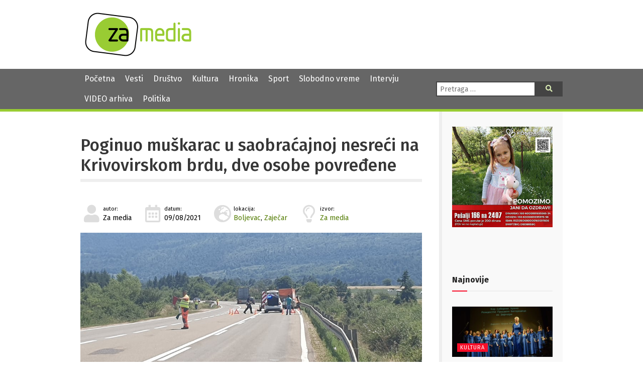

--- FILE ---
content_type: text/html; charset=UTF-8
request_url: https://zamedia.rs/2021/08/09/poginuo-muskarac-u-saobracajnoj-nesreci-na-krivovirskom-brdu-dve-osobe-povredene/
body_size: 13848
content:
<!DOCTYPE html>
<html lang="sr" >
<head>

	<meta charset="UTF-8">
	<meta name="viewport" content="width=device-width">
	<meta name="theme-color" content="#690">
	<title>Poginuo muškarac u saobraćajnoj nesreći na Krivovirskom brdu, dve osobe povređene | ZA media</title>
<meta name='robots' content='max-image-preview:large' />
	<style>img:is([sizes="auto" i], [sizes^="auto," i]) { contain-intrinsic-size: 3000px 1500px }</style>
	            <script type="text/javascript"> var epic_news_ajax_url = 'https://zamedia.rs/?epic-ajax-request=epic-ne'; </script>
            <link rel='dns-prefetch' href='//fonts.googleapis.com' />
<link rel='dns-prefetch' href='//use.fontawesome.com' />
<meta property="og:title" content="Poginuo muškarac u saobraćajnoj nesreći na Krivovirskom brdu, dve osobe povređene"/><meta property="og:type" content="article"/><meta property="og:url" content="https://zamedia.rs/2021/08/09/poginuo-muskarac-u-saobracajnoj-nesreci-na-krivovirskom-brdu-dve-osobe-povredene/"/><meta property="og:site_name" content="ZA media"/><meta property="og:image" content="https://zamedia.rs/wp-content/uploads/2021/08/udes-1-300x146.jpg"/>
<script type="text/javascript">
/* <![CDATA[ */
window._wpemojiSettings = {"baseUrl":"https:\/\/s.w.org\/images\/core\/emoji\/15.0.3\/72x72\/","ext":".png","svgUrl":"https:\/\/s.w.org\/images\/core\/emoji\/15.0.3\/svg\/","svgExt":".svg","source":{"concatemoji":"https:\/\/zamedia.rs\/wp-includes\/js\/wp-emoji-release.min.js"}};
/*! This file is auto-generated */
!function(i,n){var o,s,e;function c(e){try{var t={supportTests:e,timestamp:(new Date).valueOf()};sessionStorage.setItem(o,JSON.stringify(t))}catch(e){}}function p(e,t,n){e.clearRect(0,0,e.canvas.width,e.canvas.height),e.fillText(t,0,0);var t=new Uint32Array(e.getImageData(0,0,e.canvas.width,e.canvas.height).data),r=(e.clearRect(0,0,e.canvas.width,e.canvas.height),e.fillText(n,0,0),new Uint32Array(e.getImageData(0,0,e.canvas.width,e.canvas.height).data));return t.every(function(e,t){return e===r[t]})}function u(e,t,n){switch(t){case"flag":return n(e,"\ud83c\udff3\ufe0f\u200d\u26a7\ufe0f","\ud83c\udff3\ufe0f\u200b\u26a7\ufe0f")?!1:!n(e,"\ud83c\uddfa\ud83c\uddf3","\ud83c\uddfa\u200b\ud83c\uddf3")&&!n(e,"\ud83c\udff4\udb40\udc67\udb40\udc62\udb40\udc65\udb40\udc6e\udb40\udc67\udb40\udc7f","\ud83c\udff4\u200b\udb40\udc67\u200b\udb40\udc62\u200b\udb40\udc65\u200b\udb40\udc6e\u200b\udb40\udc67\u200b\udb40\udc7f");case"emoji":return!n(e,"\ud83d\udc26\u200d\u2b1b","\ud83d\udc26\u200b\u2b1b")}return!1}function f(e,t,n){var r="undefined"!=typeof WorkerGlobalScope&&self instanceof WorkerGlobalScope?new OffscreenCanvas(300,150):i.createElement("canvas"),a=r.getContext("2d",{willReadFrequently:!0}),o=(a.textBaseline="top",a.font="600 32px Arial",{});return e.forEach(function(e){o[e]=t(a,e,n)}),o}function t(e){var t=i.createElement("script");t.src=e,t.defer=!0,i.head.appendChild(t)}"undefined"!=typeof Promise&&(o="wpEmojiSettingsSupports",s=["flag","emoji"],n.supports={everything:!0,everythingExceptFlag:!0},e=new Promise(function(e){i.addEventListener("DOMContentLoaded",e,{once:!0})}),new Promise(function(t){var n=function(){try{var e=JSON.parse(sessionStorage.getItem(o));if("object"==typeof e&&"number"==typeof e.timestamp&&(new Date).valueOf()<e.timestamp+604800&&"object"==typeof e.supportTests)return e.supportTests}catch(e){}return null}();if(!n){if("undefined"!=typeof Worker&&"undefined"!=typeof OffscreenCanvas&&"undefined"!=typeof URL&&URL.createObjectURL&&"undefined"!=typeof Blob)try{var e="postMessage("+f.toString()+"("+[JSON.stringify(s),u.toString(),p.toString()].join(",")+"));",r=new Blob([e],{type:"text/javascript"}),a=new Worker(URL.createObjectURL(r),{name:"wpTestEmojiSupports"});return void(a.onmessage=function(e){c(n=e.data),a.terminate(),t(n)})}catch(e){}c(n=f(s,u,p))}t(n)}).then(function(e){for(var t in e)n.supports[t]=e[t],n.supports.everything=n.supports.everything&&n.supports[t],"flag"!==t&&(n.supports.everythingExceptFlag=n.supports.everythingExceptFlag&&n.supports[t]);n.supports.everythingExceptFlag=n.supports.everythingExceptFlag&&!n.supports.flag,n.DOMReady=!1,n.readyCallback=function(){n.DOMReady=!0}}).then(function(){return e}).then(function(){var e;n.supports.everything||(n.readyCallback(),(e=n.source||{}).concatemoji?t(e.concatemoji):e.wpemoji&&e.twemoji&&(t(e.twemoji),t(e.wpemoji)))}))}((window,document),window._wpemojiSettings);
/* ]]> */
</script>
<style id='wp-emoji-styles-inline-css' type='text/css'>

	img.wp-smiley, img.emoji {
		display: inline !important;
		border: none !important;
		box-shadow: none !important;
		height: 1em !important;
		width: 1em !important;
		margin: 0 0.07em !important;
		vertical-align: -0.1em !important;
		background: none !important;
		padding: 0 !important;
	}
</style>
<link rel='stylesheet' id='wp-block-library-css' href='https://zamedia.rs/wp-includes/css/dist/block-library/style.min.css?ver=6.7.4' type='text/css' media='all' />
<style id='classic-theme-styles-inline-css' type='text/css'>
/*! This file is auto-generated */
.wp-block-button__link{color:#fff;background-color:#32373c;border-radius:9999px;box-shadow:none;text-decoration:none;padding:calc(.667em + 2px) calc(1.333em + 2px);font-size:1.125em}.wp-block-file__button{background:#32373c;color:#fff;text-decoration:none}
</style>
<style id='global-styles-inline-css' type='text/css'>
:root{--wp--preset--aspect-ratio--square: 1;--wp--preset--aspect-ratio--4-3: 4/3;--wp--preset--aspect-ratio--3-4: 3/4;--wp--preset--aspect-ratio--3-2: 3/2;--wp--preset--aspect-ratio--2-3: 2/3;--wp--preset--aspect-ratio--16-9: 16/9;--wp--preset--aspect-ratio--9-16: 9/16;--wp--preset--color--black: #000000;--wp--preset--color--cyan-bluish-gray: #abb8c3;--wp--preset--color--white: #ffffff;--wp--preset--color--pale-pink: #f78da7;--wp--preset--color--vivid-red: #cf2e2e;--wp--preset--color--luminous-vivid-orange: #ff6900;--wp--preset--color--luminous-vivid-amber: #fcb900;--wp--preset--color--light-green-cyan: #7bdcb5;--wp--preset--color--vivid-green-cyan: #00d084;--wp--preset--color--pale-cyan-blue: #8ed1fc;--wp--preset--color--vivid-cyan-blue: #0693e3;--wp--preset--color--vivid-purple: #9b51e0;--wp--preset--gradient--vivid-cyan-blue-to-vivid-purple: linear-gradient(135deg,rgba(6,147,227,1) 0%,rgb(155,81,224) 100%);--wp--preset--gradient--light-green-cyan-to-vivid-green-cyan: linear-gradient(135deg,rgb(122,220,180) 0%,rgb(0,208,130) 100%);--wp--preset--gradient--luminous-vivid-amber-to-luminous-vivid-orange: linear-gradient(135deg,rgba(252,185,0,1) 0%,rgba(255,105,0,1) 100%);--wp--preset--gradient--luminous-vivid-orange-to-vivid-red: linear-gradient(135deg,rgba(255,105,0,1) 0%,rgb(207,46,46) 100%);--wp--preset--gradient--very-light-gray-to-cyan-bluish-gray: linear-gradient(135deg,rgb(238,238,238) 0%,rgb(169,184,195) 100%);--wp--preset--gradient--cool-to-warm-spectrum: linear-gradient(135deg,rgb(74,234,220) 0%,rgb(151,120,209) 20%,rgb(207,42,186) 40%,rgb(238,44,130) 60%,rgb(251,105,98) 80%,rgb(254,248,76) 100%);--wp--preset--gradient--blush-light-purple: linear-gradient(135deg,rgb(255,206,236) 0%,rgb(152,150,240) 100%);--wp--preset--gradient--blush-bordeaux: linear-gradient(135deg,rgb(254,205,165) 0%,rgb(254,45,45) 50%,rgb(107,0,62) 100%);--wp--preset--gradient--luminous-dusk: linear-gradient(135deg,rgb(255,203,112) 0%,rgb(199,81,192) 50%,rgb(65,88,208) 100%);--wp--preset--gradient--pale-ocean: linear-gradient(135deg,rgb(255,245,203) 0%,rgb(182,227,212) 50%,rgb(51,167,181) 100%);--wp--preset--gradient--electric-grass: linear-gradient(135deg,rgb(202,248,128) 0%,rgb(113,206,126) 100%);--wp--preset--gradient--midnight: linear-gradient(135deg,rgb(2,3,129) 0%,rgb(40,116,252) 100%);--wp--preset--font-size--small: 13px;--wp--preset--font-size--medium: 20px;--wp--preset--font-size--large: 36px;--wp--preset--font-size--x-large: 42px;--wp--preset--spacing--20: 0.44rem;--wp--preset--spacing--30: 0.67rem;--wp--preset--spacing--40: 1rem;--wp--preset--spacing--50: 1.5rem;--wp--preset--spacing--60: 2.25rem;--wp--preset--spacing--70: 3.38rem;--wp--preset--spacing--80: 5.06rem;--wp--preset--shadow--natural: 6px 6px 9px rgba(0, 0, 0, 0.2);--wp--preset--shadow--deep: 12px 12px 50px rgba(0, 0, 0, 0.4);--wp--preset--shadow--sharp: 6px 6px 0px rgba(0, 0, 0, 0.2);--wp--preset--shadow--outlined: 6px 6px 0px -3px rgba(255, 255, 255, 1), 6px 6px rgba(0, 0, 0, 1);--wp--preset--shadow--crisp: 6px 6px 0px rgba(0, 0, 0, 1);}:where(.is-layout-flex){gap: 0.5em;}:where(.is-layout-grid){gap: 0.5em;}body .is-layout-flex{display: flex;}.is-layout-flex{flex-wrap: wrap;align-items: center;}.is-layout-flex > :is(*, div){margin: 0;}body .is-layout-grid{display: grid;}.is-layout-grid > :is(*, div){margin: 0;}:where(.wp-block-columns.is-layout-flex){gap: 2em;}:where(.wp-block-columns.is-layout-grid){gap: 2em;}:where(.wp-block-post-template.is-layout-flex){gap: 1.25em;}:where(.wp-block-post-template.is-layout-grid){gap: 1.25em;}.has-black-color{color: var(--wp--preset--color--black) !important;}.has-cyan-bluish-gray-color{color: var(--wp--preset--color--cyan-bluish-gray) !important;}.has-white-color{color: var(--wp--preset--color--white) !important;}.has-pale-pink-color{color: var(--wp--preset--color--pale-pink) !important;}.has-vivid-red-color{color: var(--wp--preset--color--vivid-red) !important;}.has-luminous-vivid-orange-color{color: var(--wp--preset--color--luminous-vivid-orange) !important;}.has-luminous-vivid-amber-color{color: var(--wp--preset--color--luminous-vivid-amber) !important;}.has-light-green-cyan-color{color: var(--wp--preset--color--light-green-cyan) !important;}.has-vivid-green-cyan-color{color: var(--wp--preset--color--vivid-green-cyan) !important;}.has-pale-cyan-blue-color{color: var(--wp--preset--color--pale-cyan-blue) !important;}.has-vivid-cyan-blue-color{color: var(--wp--preset--color--vivid-cyan-blue) !important;}.has-vivid-purple-color{color: var(--wp--preset--color--vivid-purple) !important;}.has-black-background-color{background-color: var(--wp--preset--color--black) !important;}.has-cyan-bluish-gray-background-color{background-color: var(--wp--preset--color--cyan-bluish-gray) !important;}.has-white-background-color{background-color: var(--wp--preset--color--white) !important;}.has-pale-pink-background-color{background-color: var(--wp--preset--color--pale-pink) !important;}.has-vivid-red-background-color{background-color: var(--wp--preset--color--vivid-red) !important;}.has-luminous-vivid-orange-background-color{background-color: var(--wp--preset--color--luminous-vivid-orange) !important;}.has-luminous-vivid-amber-background-color{background-color: var(--wp--preset--color--luminous-vivid-amber) !important;}.has-light-green-cyan-background-color{background-color: var(--wp--preset--color--light-green-cyan) !important;}.has-vivid-green-cyan-background-color{background-color: var(--wp--preset--color--vivid-green-cyan) !important;}.has-pale-cyan-blue-background-color{background-color: var(--wp--preset--color--pale-cyan-blue) !important;}.has-vivid-cyan-blue-background-color{background-color: var(--wp--preset--color--vivid-cyan-blue) !important;}.has-vivid-purple-background-color{background-color: var(--wp--preset--color--vivid-purple) !important;}.has-black-border-color{border-color: var(--wp--preset--color--black) !important;}.has-cyan-bluish-gray-border-color{border-color: var(--wp--preset--color--cyan-bluish-gray) !important;}.has-white-border-color{border-color: var(--wp--preset--color--white) !important;}.has-pale-pink-border-color{border-color: var(--wp--preset--color--pale-pink) !important;}.has-vivid-red-border-color{border-color: var(--wp--preset--color--vivid-red) !important;}.has-luminous-vivid-orange-border-color{border-color: var(--wp--preset--color--luminous-vivid-orange) !important;}.has-luminous-vivid-amber-border-color{border-color: var(--wp--preset--color--luminous-vivid-amber) !important;}.has-light-green-cyan-border-color{border-color: var(--wp--preset--color--light-green-cyan) !important;}.has-vivid-green-cyan-border-color{border-color: var(--wp--preset--color--vivid-green-cyan) !important;}.has-pale-cyan-blue-border-color{border-color: var(--wp--preset--color--pale-cyan-blue) !important;}.has-vivid-cyan-blue-border-color{border-color: var(--wp--preset--color--vivid-cyan-blue) !important;}.has-vivid-purple-border-color{border-color: var(--wp--preset--color--vivid-purple) !important;}.has-vivid-cyan-blue-to-vivid-purple-gradient-background{background: var(--wp--preset--gradient--vivid-cyan-blue-to-vivid-purple) !important;}.has-light-green-cyan-to-vivid-green-cyan-gradient-background{background: var(--wp--preset--gradient--light-green-cyan-to-vivid-green-cyan) !important;}.has-luminous-vivid-amber-to-luminous-vivid-orange-gradient-background{background: var(--wp--preset--gradient--luminous-vivid-amber-to-luminous-vivid-orange) !important;}.has-luminous-vivid-orange-to-vivid-red-gradient-background{background: var(--wp--preset--gradient--luminous-vivid-orange-to-vivid-red) !important;}.has-very-light-gray-to-cyan-bluish-gray-gradient-background{background: var(--wp--preset--gradient--very-light-gray-to-cyan-bluish-gray) !important;}.has-cool-to-warm-spectrum-gradient-background{background: var(--wp--preset--gradient--cool-to-warm-spectrum) !important;}.has-blush-light-purple-gradient-background{background: var(--wp--preset--gradient--blush-light-purple) !important;}.has-blush-bordeaux-gradient-background{background: var(--wp--preset--gradient--blush-bordeaux) !important;}.has-luminous-dusk-gradient-background{background: var(--wp--preset--gradient--luminous-dusk) !important;}.has-pale-ocean-gradient-background{background: var(--wp--preset--gradient--pale-ocean) !important;}.has-electric-grass-gradient-background{background: var(--wp--preset--gradient--electric-grass) !important;}.has-midnight-gradient-background{background: var(--wp--preset--gradient--midnight) !important;}.has-small-font-size{font-size: var(--wp--preset--font-size--small) !important;}.has-medium-font-size{font-size: var(--wp--preset--font-size--medium) !important;}.has-large-font-size{font-size: var(--wp--preset--font-size--large) !important;}.has-x-large-font-size{font-size: var(--wp--preset--font-size--x-large) !important;}
:where(.wp-block-post-template.is-layout-flex){gap: 1.25em;}:where(.wp-block-post-template.is-layout-grid){gap: 1.25em;}
:where(.wp-block-columns.is-layout-flex){gap: 2em;}:where(.wp-block-columns.is-layout-grid){gap: 2em;}
:root :where(.wp-block-pullquote){font-size: 1.5em;line-height: 1.6;}
</style>
<link rel='stylesheet' id='contact-form-7-css' href='https://zamedia.rs/wp-content/plugins/contact-form-7/includes/css/styles.css?ver=6.0.4' type='text/css' media='all' />
<link rel='stylesheet' id='zamedia-style-css' href='https://zamedia.rs/wp-content/themes/zamedia/style.css?ver=0.42' type='text/css' media='all' />
<link rel='stylesheet' id='zamedia-gfont-css' href='https://fonts.googleapis.com/css?family=Fira+Sans%3A400%2C400i%2C500%2C500i%2C700%2C700i&#038;display=swap&#038;subset=latin-ext&#038;ver=6.7.4' type='text/css' media='all' />
<link rel='stylesheet' id='zamedia-fontawesome-css' href='https://use.fontawesome.com/releases/v5.8.1/css/all.css?ver=6.7.4' type='text/css' media='all' />
<link rel='stylesheet' id='wp-featherlight-css' href='https://zamedia.rs/wp-content/plugins/wp-featherlight/css/wp-featherlight.min.css?ver=1.3.4' type='text/css' media='all' />
<link rel='stylesheet' id='epic-icon-css' href='https://zamedia.rs/wp-content/plugins/epic-news-element/assets/fonts/jegicon/jegicon.css?ver=6.7.4' type='text/css' media='all' />
<link rel='stylesheet' id='font-awesome-css' href='https://zamedia.rs/wp-content/plugins/epic-news-element/assets/fonts/font-awesome/font-awesome.css?ver=6.7.4' type='text/css' media='all' />
<link rel='stylesheet' id='epic-style-css' href='https://zamedia.rs/wp-content/plugins/epic-news-element/assets/css/style.min.css?ver=6.7.4' type='text/css' media='all' />
<script type="text/javascript" src="https://zamedia.rs/wp-includes/js/jquery/jquery.min.js" id="jquery-core-js"></script>
<script type="text/javascript" src="https://zamedia.rs/wp-includes/js/jquery/jquery-migrate.min.js" id="jquery-migrate-js"></script>
<link rel="https://api.w.org/" href="https://zamedia.rs/wp-json/" /><link rel="alternate" title="JSON" type="application/json" href="https://zamedia.rs/wp-json/wp/v2/posts/29646" /><link rel="canonical" href="https://zamedia.rs/2021/08/09/poginuo-muskarac-u-saobracajnoj-nesreci-na-krivovirskom-brdu-dve-osobe-povredene/" />
<link rel='shortlink' href='https://zamedia.rs/?p=29646' />
<link rel="alternate" title="oEmbed (JSON)" type="application/json+oembed" href="https://zamedia.rs/wp-json/oembed/1.0/embed?url=https%3A%2F%2Fzamedia.rs%2F2021%2F08%2F09%2Fpoginuo-muskarac-u-saobracajnoj-nesreci-na-krivovirskom-brdu-dve-osobe-povredene%2F" />
<link rel="alternate" title="oEmbed (XML)" type="text/xml+oembed" href="https://zamedia.rs/wp-json/oembed/1.0/embed?url=https%3A%2F%2Fzamedia.rs%2F2021%2F08%2F09%2Fpoginuo-muskarac-u-saobracajnoj-nesreci-na-krivovirskom-brdu-dve-osobe-povredene%2F&#038;format=xml" />
<noscript><style> .wpb_animate_when_almost_visible { opacity: 1; }</style></noscript>
	<link rel="shortcut icon" href="https://zamedia.rs/wp-content/themes/zamedia/images/ico/favicon.ico" type="image/x-icon" />
	<link rel="apple-touch-icon" href="https://zamedia.rs/wp-content/themes/zamedia/images/ico/apple-touch-icon.png" />
	<link rel="apple-touch-icon" sizes="57x57" href="https://zamedia.rs/wp-content/themes/zamedia/images/ico/apple-touch-icon-57x57.png" />
	<link rel="apple-touch-icon" sizes="72x72" href="https://zamedia.rs/wp-content/themes/zamedia/images/ico/apple-touch-icon-72x72.png" />
	<link rel="apple-touch-icon" sizes="76x76" href="https://zamedia.rs/wp-content/themes/zamedia/images/ico/apple-touch-icon-76x76.png" />
	<link rel="apple-touch-icon" sizes="114x114" href="https://zamedia.rs/wp-content/themes/zamedia/images/ico/apple-touch-icon-114x114.png" />
	<link rel="apple-touch-icon" sizes="120x120" href="https://zamedia.rs/wp-content/themes/zamedia/images/ico/apple-touch-icon-120x120.png" />
	<link rel="apple-touch-icon" sizes="144x144" href="https://zamedia.rs/wp-content/themes/zamedia/images/ico/apple-touch-icon-144x144.png" />
	<link rel="apple-touch-icon" sizes="152x152" href="https://zamedia.rs/wp-content/themes/zamedia/images/ico/apple-touch-icon-152x152.png" />
	<link rel="apple-touch-icon" sizes="180x180" href="https://zamedia.rs/wp-content/themes/zamedia/images/ico/apple-touch-icon-180x180.png" />
	
	<!-- Global site tag (gtag.js) - Google Analytics -->
	<script async src="https://www.googletagmanager.com/gtag/js?id=UA-48133554-1"></script>
	<script>
	  window.dataLayer = window.dataLayer || [];
	  function gtag(){dataLayer.push(arguments);}
	  gtag('js', new Date());

	  gtag('config', 'UA-48133554-1');
	</script>
</head>

<body class="post-template-default single single-post postid-29646 single-format-standard wp-featherlight-captions wpb-js-composer js-comp-ver-6.13.0 vc_responsive">
<header id="header">
  <div id="branding">
    <div class="wrapper">
      <div class="site-logo"> <a href="https://zamedia.rs/" rel="home" title="ZA media"> <img src="https://zamedia.rs/wp-content/themes/zamedia/images/logo.png" alt="ZA media"> </a> </div>
		

						<aside id="header-widgets">
					<div id="text-3" class="widget-container widget_text">			<div class="textwidget"></div>
		</div>			</aside>
			    </div>
  </div>
</header>
  <nav id="menu">
    <div class="wrapper">
      <div id="main-navigation-menu" class="negative">
        <div class="menu-main-nav-container"><ul id="menu-main-nav" class="menu"><li id="menu-item-25537" class="menu-item menu-item-type-custom menu-item-object-custom menu-item-home menu-item-25537"><a href="https://zamedia.rs">Početna</a></li>
<li id="menu-item-17303" class="menu-item menu-item-type-taxonomy menu-item-object-category current-post-ancestor current-menu-parent current-post-parent menu-item-17303"><a href="https://zamedia.rs/category/vesti/">Vesti</a></li>
<li id="menu-item-17305" class="menu-item menu-item-type-taxonomy menu-item-object-category menu-item-17305"><a href="https://zamedia.rs/category/drustvo/">Društvo</a></li>
<li id="menu-item-17304" class="menu-item menu-item-type-taxonomy menu-item-object-category menu-item-17304"><a href="https://zamedia.rs/category/kultura/">Kultura</a></li>
<li id="menu-item-17306" class="menu-item menu-item-type-taxonomy menu-item-object-category current-post-ancestor current-menu-parent current-post-parent menu-item-17306"><a href="https://zamedia.rs/category/hronika/">Hronika</a></li>
<li id="menu-item-17307" class="menu-item menu-item-type-taxonomy menu-item-object-category menu-item-17307"><a href="https://zamedia.rs/category/sport/">Sport</a></li>
<li id="menu-item-17308" class="menu-item menu-item-type-taxonomy menu-item-object-category menu-item-17308"><a href="https://zamedia.rs/category/slobodno-vreme/">Slobodno vreme</a></li>
<li id="menu-item-17310" class="menu-item menu-item-type-taxonomy menu-item-object-category menu-item-17310"><a href="https://zamedia.rs/category/intervju/">Intervju</a></li>
<li id="menu-item-25538" class="menu-item menu-item-type-custom menu-item-object-custom menu-item-25538"><a href="/video">VIDEO arhiva</a></li>
<li id="menu-item-50978" class="menu-item menu-item-type-taxonomy menu-item-object-category menu-item-50978"><a href="https://zamedia.rs/category/politika/">Politika</a></li>
</ul></div>		  <a href="#" id="respmenu"><i class="fas fa-bars"></i>&nbsp;NAVIGACIJA</a>
      </div>
      <div class="nav-right">
               <div id="search">
          <form role="search" method="get" class="search-form" action="https://zamedia.rs/">
	<label>
		<span class="screen-reader-text">Pretraga:</span>
		<input type="search" class="search-field" placeholder="Pretraga &hellip;" value="" name="s" />
	</label>
	<button type="submit" class="search-submit"><i class="fas fa-search"></i><span class="screen-reader-text">Pretraga</span></button>
</form>
        </div>
      </div>
    </div>
  </nav>
	
<div id="container">
<div class="wrapper">
<main id="content">
    <article id="post-29646" class="post-29646 post type-post status-publish format-standard has-post-thumbnail hentry category-hronika category-vesti tag-poginuo-muskarac tag-put-zajecar-paracin tag-saobracajna-nesreca post_location-boljevac post_location-zajecar post_source-za-media">
  <header>
    <h1 class="entry-title">    <a href="https://zamedia.rs/2021/08/09/poginuo-muskarac-u-saobracajnoj-nesreci-na-krivovirskom-brdu-dve-osobe-povredene/" title="Poginuo muškarac u saobraćajnoj nesreći na Krivovirskom brdu, dve osobe povređene" rel="bookmark">
    Poginuo muškarac u saobraćajnoj nesreći na Krivovirskom brdu, dve osobe povređene    </a>
    </h1>        <div class="entry-meta">
	<span class="author vcard">
		<i class="fas fa-user fa-fw"></i><small>autor:</small><br>
		Za media		
			</span>
	<span class="entry-date">
		<i class="far fa-calendar-alt fa-fw"></i><small>datum:</small><br>
		09/08/2021	</span>
	
	 <span class="posted-location">
		<i class="fas fa-globe-europe fa-fw"></i><small>lokacija:</small><br><a href="https://zamedia.rs/post_location/boljevac/" rel="tag">Boljevac</a>, <a href="https://zamedia.rs/post_location/zajecar/" rel="tag">Zaječar</a> 	</span>
	<span class="posted-source">
		<i class="far fa-lightbulb fa-fw"></i><small>izvor:</small><br><a href="https://zamedia.rs/post_source/za-media/" rel="tag">Za media</a> 	</span>
	
	
</div>  </header>
  <div class="entry-content">
    <a href="https://zamedia.rs/wp-content/uploads/2021/08/udes-1.jpg" title="Poginuo muškarac u saobraćajnoj nesreći na Krivovirskom brdu, dve osobe povređene" class="main-image">
  <img width="768" height="374" src="https://zamedia.rs/wp-content/uploads/2021/08/udes-1.jpg" class="attachment-medium_large size-medium_large wp-post-image" alt="" decoding="async" fetchpriority="high" srcset="https://zamedia.rs/wp-content/uploads/2021/08/udes-1.jpg 960w, https://zamedia.rs/wp-content/uploads/2021/08/udes-1-300x146.jpg 300w, https://zamedia.rs/wp-content/uploads/2021/08/udes-1-750x365.jpg 750w" sizes="(max-width: 768px) 100vw, 768px" />  </a>
    <p><strong>U saobraćajnoj nesreći na putu Zaječar-Paraćin, na Krivovirskom brdu, na licu mesta je poginula jedna muška osoba srednjih godina, dok su dve povređene muške osobe zbrinute u Zdravstvenom centru Zaječar i kako smo saznali, oni su van životne opasnosti.</strong></p>
<p>Kako nezvanično saznajemo, auto marke &#8220;škoda&#8221; stranih registracionih tablica, udario je u putarski kamion koji je obeležavao ovaj deo puta. Daljom istragom utvrdiće se tačan uzrok nesreće.</p>
<p>Saobraćaj na ovom delu puta nije obustavljen, već se vozila iz oba pravca naizmenično propuštaju.</p>
  <div class="entry-links">
      </div>
</div>


  <footer class="entry-footer"> 

		<p class="copynotice">Svi mediji koji preuzmu vest ili fotografiju sa portala Za media u obavezi su da navedu izvor. Ukoliko je preneta integralna vest,u obavezi su da navedu izvor i postave link ka toj vesti.</p>
	
	  <span class="cat-links">
	  Kategorije: 	  <a href="https://zamedia.rs/category/hronika/" rel="category tag">Hronika</a>, <a href="https://zamedia.rs/category/vesti/" rel="category tag">Vesti</a>	  </span> <span class="tag-links">
	  Tagovi: <a href="https://zamedia.rs/tag/poginuo-muskarac/" rel="tag">Poginuo muškarac</a>, <a href="https://zamedia.rs/tag/put-zajecar-paracin/" rel="tag">Put Zaječar Paraćin</a>, <a href="https://zamedia.rs/tag/saobracajna-nesreca/" rel="tag">Saobraćajna nesreća</a>	  </span>
	  <span class="comments-link"><a href="https://zamedia.rs/2021/08/09/poginuo-muskarac-u-saobracajnoj-nesreci-na-krivovirskom-brdu-dve-osobe-povredene/#respond">Komentari</a></span></footer>
</article>
  <div id="comments">
	<div id="respond" class="comment-respond">
		<h3 id="reply-title" class="comment-reply-title">Leave a Reply <small><a rel="nofollow" id="cancel-comment-reply-link" href="/2021/08/09/poginuo-muskarac-u-saobracajnoj-nesreci-na-krivovirskom-brdu-dve-osobe-povredene/#respond" style="display:none;">Cancel reply</a></small></h3><form action="https://zamedia.rs/wp-comments-post.php" method="post" id="commentform" class="comment-form"><p class="comment-notes"><span id="email-notes">Your email address will not be published.</span> <span class="required-field-message">Required fields are marked <span class="required">*</span></span></p><p class="comment-form-comment"><label for="comment">Comment <span class="required">*</span></label> <textarea id="comment" name="comment" cols="45" rows="8" maxlength="65525" required="required"></textarea></p><p class="comment-form-author"><label for="author">Name <span class="required">*</span></label> <input id="author" name="author" type="text" value="" size="30" maxlength="245" autocomplete="name" required="required" /></p>
<p class="comment-form-email"><label for="email">Email <span class="required">*</span></label> <input id="email" name="email" type="text" value="" size="30" maxlength="100" aria-describedby="email-notes" autocomplete="email" required="required" /></p>
<p class="comment-form-url"><label for="url">Website</label> <input id="url" name="url" type="text" value="" size="30" maxlength="200" autocomplete="url" /></p>
<p class="comment-form-cookies-consent"><input id="wp-comment-cookies-consent" name="wp-comment-cookies-consent" type="checkbox" value="yes" /> <label for="wp-comment-cookies-consent">Save my name, email, and website in this browser for the next time I comment.</label></p>
<p class="form-submit"><input name="submit" type="submit" id="submit" class="submit" value="Post Comment" /> <input type='hidden' name='comment_post_ID' value='29646' id='comment_post_ID' />
<input type='hidden' name='comment_parent' id='comment_parent' value='0' />
</p></form>	</div><!-- #respond -->
	</div>	
	
	
	
	
	
	
		
	
	
	
	
	
	
  	
  <footer class="footer">
      </footer>
</main>
<aside id="sidebar">
    <div id="primary" class="widget-area">

      <img src="/wp-content/uploads/2025/11/baner-jana.jpg" alt="Pomozimo Jani da ozdravi. Pošalji 166 na 2407" title="Pomozimo Jani da ozdravi. Pošalji 166 na 2407">
    
      <div id="text-4" class="widget-container widget_text">			<div class="textwidget"><p>&nbsp;</p>
<p>&nbsp;</p>
</div>
		</div><div id="epic_module_block_1-2" class="widget-container widget_epic_module_block_1"><div  class="jeg_postblock_1 jeg_postblock jeg_module_hook jeg_pagination_disable jeg_col_1o3 epic_module_29646_0_6977282f2c723  normal " data-unique="epic_module_29646_0_6977282f2c723">
                <div class="jeg_block_heading jeg_block_heading_6 jeg_subcat_right">
                    <h3 class="jeg_block_title"><span>Najnovije</span></h3>
                    
                </div>
                <div class="jeg_block_container jeg_load_more_flag">
                
                <div class="jeg_posts">
                <article class="jeg_post jeg_pl_lg_1 post-53515 post type-post status-publish format-standard has-post-thumbnail hentry category-kultura category-vesti tag-gradsko-pevacko-drustvo-stevan-mokranjac tag-hor-sabornog-hrama-rodenja-presvete-bogorodice tag-horos-cuprija tag-natasa-jovanovic post_location-cuprija post_source-ng-portal">
                    <div class="jeg_thumb">
                
                <a href="https://zamedia.rs/2026/01/25/horos-cuprija-veliki-uspeh-zajecarskih-horova-i-dirigentice-natase-jovanovic/"><div class="thumbnail-container animate-lazy  size-500 "><img width="360" height="180" src="https://zamedia.rs/wp-content/plugins/epic-news-element/assets/img/jeg-empty.png" class="attachment-epic-360x180 size-epic-360x180 lazyload wp-post-image" alt="HOROS Ćuprija: Veliki uspeh zaječarskih horova i dirigentice Nataše Jovanović" decoding="async" loading="lazy" data-src="https://zamedia.rs/wp-content/uploads/2026/01/crkveni-hor-natasa-jovanovic-360x180.jpg" data-sizes="auto" data-srcset="https://zamedia.rs/wp-content/uploads/2026/01/crkveni-hor-natasa-jovanovic-360x180.jpg 360w, https://zamedia.rs/wp-content/uploads/2026/01/crkveni-hor-natasa-jovanovic-750x375.jpg 750w, https://zamedia.rs/wp-content/uploads/2026/01/crkveni-hor-natasa-jovanovic-1140x570.jpg 1140w" data-expand="700" /></div></a>
                <div class="jeg_post_category">
                    <span><a href="https://zamedia.rs/category/kultura/" class="category-kultura">Kultura</a></span>
                </div>
            </div>
            <div class="jeg_postblock_content">
                <h3 property="headline" class="jeg_post_title">
                    <a href="https://zamedia.rs/2026/01/25/horos-cuprija-veliki-uspeh-zajecarskih-horova-i-dirigentice-natase-jovanovic/">HOROS Ćuprija: Veliki uspeh zaječarskih horova i dirigentice Nataše Jovanović</a>
                </h3>
                <div class="jeg_post_meta"><div class="jeg_meta_author"><span class="by">by</span> <a href="https://zamedia.rs">Ivan Čikarić</a></div><div class="jeg_meta_date"><a href="https://zamedia.rs/2026/01/25/horos-cuprija-veliki-uspeh-zajecarskih-horova-i-dirigentice-natase-jovanovic/"><i class="fa fa-clock-o"></i> 25/01/2026</a></div><div class="jeg_meta_comment"><a href="https://zamedia.rs/2026/01/25/horos-cuprija-veliki-uspeh-zajecarskih-horova-i-dirigentice-natase-jovanovic/#respond" ><i class="fa fa-comment-o"></i> 0</a></div></div>
                <div class="jeg_post_excerpt">
                    <p>Na prvom HOROS horskom festivalu, održanom u Ćupriji, u dve takmičarske kategorije nastupilo je ukupno 16 horova iz različitih krajeva...</p>
                    <a href="https://zamedia.rs/2026/01/25/horos-cuprija-veliki-uspeh-zajecarskih-horova-i-dirigentice-natase-jovanovic/" class="jeg_readmore">Read more</a>
                </div>
            </div>
                </article>
                <div class="jeg_postsmall">
                    <article class="jeg_post jeg_pl_sm post-53508 post type-post status-publish format-standard has-post-thumbnail hentry category-drustvo category-vesti tag-evropska-nedelja-prevencije-raka-grlica-materice tag-papa-test tag-zzjz-timok post_location-timocka-krajina">
                <div class="jeg_thumb">
                    
                    <a href="https://zamedia.rs/2026/01/25/papa-test-i-genotipizacija-na-hpv-u-timockim-zdravstvenim-ustanovama/">
                        <div class="thumbnail-container animate-lazy  size-715 "><img width="120" height="86" src="https://zamedia.rs/wp-content/plugins/epic-news-element/assets/img/jeg-empty.png" class="attachment-epic-120x86 size-epic-120x86 lazyload wp-post-image" alt="Skrining testovi u ZZJZ TIMOK za prevenciju raka grlića materice" decoding="async" loading="lazy" data-src="https://zamedia.rs/wp-content/uploads/2025/08/ZZJZ-Timok-Zajecar-laboratorija-skrining-e1755681418124-120x86.jpg" data-sizes="auto" data-srcset="https://zamedia.rs/wp-content/uploads/2025/08/ZZJZ-Timok-Zajecar-laboratorija-skrining-e1755681418124-120x86.jpg 120w, https://zamedia.rs/wp-content/uploads/2025/08/ZZJZ-Timok-Zajecar-laboratorija-skrining-e1755681418124-350x250.jpg 350w, https://zamedia.rs/wp-content/uploads/2025/08/ZZJZ-Timok-Zajecar-laboratorija-skrining-e1755681418124-750x536.jpg 750w, https://zamedia.rs/wp-content/uploads/2025/08/ZZJZ-Timok-Zajecar-laboratorija-skrining-e1755681418124-1140x815.jpg 1140w" data-expand="700" /></div>
                    </a>
                </div>
                <div class="jeg_postblock_content">
                    <h3 class="jeg_post_title">
                        <a href="https://zamedia.rs/2026/01/25/papa-test-i-genotipizacija-na-hpv-u-timockim-zdravstvenim-ustanovama/">PAPA test i genotipizacija na HPV u timočkim zdravstvenim ustanovama</a>
                    </h3>
                    <div class="jeg_post_meta"><div class="jeg_meta_date"><a href="https://zamedia.rs/2026/01/25/papa-test-i-genotipizacija-na-hpv-u-timockim-zdravstvenim-ustanovama/" ><i class="fa fa-clock-o"></i> 25/01/2026</a></div></div>
                </div>
            </article><article class="jeg_post jeg_pl_sm post-53510 post type-post status-publish format-standard has-post-thumbnail hentry category-kultura category-vesti tag-pozorisni-muzej tag-zoran-rankic post_location-zajecar">
                <div class="jeg_thumb">
                    
                    <a href="https://zamedia.rs/2026/01/25/u-pozorisnom-muzeju-vece-posveceno-glumcu-zoranu-rankicu/">
                        <div class="thumbnail-container animate-lazy  size-715 "><img width="120" height="86" src="https://zamedia.rs/wp-content/plugins/epic-news-element/assets/img/jeg-empty.png" class="attachment-epic-120x86 size-epic-120x86 lazyload wp-post-image" alt="Promocija novog izdanja časopisa Razvitak" decoding="async" loading="lazy" data-src="https://zamedia.rs/wp-content/uploads/2023/02/Pozorisni-muzej-1-120x86.jpg" data-sizes="auto" data-srcset="https://zamedia.rs/wp-content/uploads/2023/02/Pozorisni-muzej-1-120x86.jpg 120w, https://zamedia.rs/wp-content/uploads/2023/02/Pozorisni-muzej-1-350x250.jpg 350w, https://zamedia.rs/wp-content/uploads/2023/02/Pozorisni-muzej-1-750x536.jpg 750w, https://zamedia.rs/wp-content/uploads/2023/02/Pozorisni-muzej-1-1140x815.jpg 1140w" data-expand="700" /></div>
                    </a>
                </div>
                <div class="jeg_postblock_content">
                    <h3 class="jeg_post_title">
                        <a href="https://zamedia.rs/2026/01/25/u-pozorisnom-muzeju-vece-posveceno-glumcu-zoranu-rankicu/">U Pozorišnom muzeju veče posvećeno glumcu Zoranu Rankiću</a>
                    </h3>
                    <div class="jeg_post_meta"><div class="jeg_meta_date"><a href="https://zamedia.rs/2026/01/25/u-pozorisnom-muzeju-vece-posveceno-glumcu-zoranu-rankicu/" ><i class="fa fa-clock-o"></i> 25/01/2026</a></div></div>
                </div>
            </article><article class="jeg_post jeg_pl_sm post-53512 post type-post status-publish format-standard has-post-thumbnail hentry category-drustvo category-vesti tag-hladno-vreme tag-meteo-knjazevac tag-prognoza-vremena tag-rhmz post_location-timocka-krajina">
                <div class="jeg_thumb">
                    
                    <a href="https://zamedia.rs/2026/01/25/na-istoku-srbije-i-dalje-hladno/">
                        <div class="thumbnail-container animate-lazy  size-715 "><img width="120" height="86" src="https://zamedia.rs/wp-content/plugins/epic-news-element/assets/img/jeg-empty.png" class="attachment-epic-120x86 size-epic-120x86 lazyload wp-post-image" alt="" decoding="async" loading="lazy" data-src="https://zamedia.rs/wp-content/uploads/2026/01/grad-zajecar-ulica-timocke-bune-kisa-sneg-1-120x86.jpg" data-sizes="auto" data-srcset="https://zamedia.rs/wp-content/uploads/2026/01/grad-zajecar-ulica-timocke-bune-kisa-sneg-1-120x86.jpg 120w, https://zamedia.rs/wp-content/uploads/2026/01/grad-zajecar-ulica-timocke-bune-kisa-sneg-1-350x250.jpg 350w, https://zamedia.rs/wp-content/uploads/2026/01/grad-zajecar-ulica-timocke-bune-kisa-sneg-1-750x536.jpg 750w, https://zamedia.rs/wp-content/uploads/2026/01/grad-zajecar-ulica-timocke-bune-kisa-sneg-1-1140x815.jpg 1140w" data-expand="700" /></div>
                    </a>
                </div>
                <div class="jeg_postblock_content">
                    <h3 class="jeg_post_title">
                        <a href="https://zamedia.rs/2026/01/25/na-istoku-srbije-i-dalje-hladno/">Na istoku Srbije i dalje hladno</a>
                    </h3>
                    <div class="jeg_post_meta"><div class="jeg_meta_date"><a href="https://zamedia.rs/2026/01/25/na-istoku-srbije-i-dalje-hladno/" ><i class="fa fa-clock-o"></i> 25/01/2026</a></div></div>
                </div>
            </article><article class="jeg_post jeg_pl_sm post-53501 post type-post status-publish format-standard has-post-thumbnail hentry category-kultura category-vesti tag-iws-srbija tag-izlozba-akvarela tag-svetski-dan-akvarela tag-tatjana-karabasevic post_location-donji-milanovac post_source-za-media">
                <div class="jeg_thumb">
                    
                    <a href="https://zamedia.rs/2026/01/24/u-donjem-milanovcu-predstavljena-dela-akvarelista-iz-celog-sveta/">
                        <div class="thumbnail-container animate-lazy  size-715 "><img width="120" height="86" src="https://zamedia.rs/wp-content/plugins/epic-news-element/assets/img/jeg-empty.png" class="attachment-epic-120x86 size-epic-120x86 lazyload wp-post-image" alt="U Donjem Milanovcu predstavljena dela akvarelista iz celog sveta" decoding="async" loading="lazy" data-src="https://zamedia.rs/wp-content/uploads/2026/01/izlozba-akvarela-2026-donji-milanovac-3-e1769259769478-120x86.jpeg" data-sizes="auto" data-srcset="https://zamedia.rs/wp-content/uploads/2026/01/izlozba-akvarela-2026-donji-milanovac-3-e1769259769478-120x86.jpeg 120w, https://zamedia.rs/wp-content/uploads/2026/01/izlozba-akvarela-2026-donji-milanovac-3-e1769259769478-350x250.jpeg 350w, https://zamedia.rs/wp-content/uploads/2026/01/izlozba-akvarela-2026-donji-milanovac-3-e1769259769478-750x536.jpeg 750w, https://zamedia.rs/wp-content/uploads/2026/01/izlozba-akvarela-2026-donji-milanovac-3-e1769259769478-1140x815.jpeg 1140w" data-expand="700" /></div>
                    </a>
                </div>
                <div class="jeg_postblock_content">
                    <h3 class="jeg_post_title">
                        <a href="https://zamedia.rs/2026/01/24/u-donjem-milanovcu-predstavljena-dela-akvarelista-iz-celog-sveta/">U Donjem Milanovcu predstavljena dela akvarelista iz celog sveta</a>
                    </h3>
                    <div class="jeg_post_meta"><div class="jeg_meta_date"><a href="https://zamedia.rs/2026/01/24/u-donjem-milanovcu-predstavljena-dela-akvarelista-iz-celog-sveta/" ><i class="fa fa-clock-o"></i> 24/01/2026</a></div></div>
                </div>
            </article><article class="jeg_post jeg_pl_sm post-53499 post type-post status-publish format-standard has-post-thumbnail hentry category-politika category-vesti tag-privremeni-organ tag-sednica tag-zajecar">
                <div class="jeg_thumb">
                    
                    <a href="https://zamedia.rs/2026/01/24/u-zajecaru-odrzana-14-sednica-privremenog-organa/">
                        <div class="thumbnail-container animate-lazy  size-715 "><img width="120" height="86" src="https://zamedia.rs/wp-content/plugins/epic-news-element/assets/img/jeg-empty.png" class="attachment-epic-120x86 size-epic-120x86 lazyload wp-post-image" alt="" decoding="async" loading="lazy" data-src="https://zamedia.rs/wp-content/uploads/2025/11/gradska-uprava-opstina-novembar-2025-120x86.jpeg" data-sizes="auto" data-srcset="https://zamedia.rs/wp-content/uploads/2025/11/gradska-uprava-opstina-novembar-2025-120x86.jpeg 120w, https://zamedia.rs/wp-content/uploads/2025/11/gradska-uprava-opstina-novembar-2025-350x250.jpeg 350w, https://zamedia.rs/wp-content/uploads/2025/11/gradska-uprava-opstina-novembar-2025-750x536.jpeg 750w, https://zamedia.rs/wp-content/uploads/2025/11/gradska-uprava-opstina-novembar-2025-1140x815.jpeg 1140w" data-expand="700" /></div>
                    </a>
                </div>
                <div class="jeg_postblock_content">
                    <h3 class="jeg_post_title">
                        <a href="https://zamedia.rs/2026/01/24/u-zajecaru-odrzana-14-sednica-privremenog-organa/">U Zaječaru održana 14. sednica Privremenog organa</a>
                    </h3>
                    <div class="jeg_post_meta"><div class="jeg_meta_date"><a href="https://zamedia.rs/2026/01/24/u-zajecaru-odrzana-14-sednica-privremenog-organa/" ><i class="fa fa-clock-o"></i> 24/01/2026</a></div></div>
                </div>
            </article><article class="jeg_post jeg_pl_sm post-53497 post type-post status-publish format-standard has-post-thumbnail hentry category-kultura category-vesti tag-knjiga tag-nagrada tag-poezija-u-ladi-vecnosti tag-vlasta-mladenovic tag-zajecar">
                <div class="jeg_thumb">
                    
                    <a href="https://zamedia.rs/2026/01/24/knjiga-poezija-u-ladi-vecnosti-autora-vlaste-mladenovica-nominovana-za-prestiznu-medunarodnu-nagradu-vislava-simborska/">
                        <div class="thumbnail-container animate-lazy  size-715 "><img width="120" height="86" src="https://zamedia.rs/wp-content/plugins/epic-news-element/assets/img/jeg-empty.png" class="attachment-epic-120x86 size-epic-120x86 lazyload wp-post-image" alt="Vanredno izdanje &#8220;Razvitka&#8221; posvećeno Adamu Puslojiću biće predstavljeno na &#8220;Mladom maju&#8221;" decoding="async" loading="lazy" data-src="https://zamedia.rs/wp-content/uploads/2023/05/Vlasta-120x86.jpg" data-sizes="auto" data-srcset="https://zamedia.rs/wp-content/uploads/2023/05/Vlasta-120x86.jpg 120w, https://zamedia.rs/wp-content/uploads/2023/05/Vlasta-350x250.jpg 350w, https://zamedia.rs/wp-content/uploads/2023/05/Vlasta-750x536.jpg 750w, https://zamedia.rs/wp-content/uploads/2023/05/Vlasta-1140x815.jpg 1140w" data-expand="700" /></div>
                    </a>
                </div>
                <div class="jeg_postblock_content">
                    <h3 class="jeg_post_title">
                        <a href="https://zamedia.rs/2026/01/24/knjiga-poezija-u-ladi-vecnosti-autora-vlaste-mladenovica-nominovana-za-prestiznu-medunarodnu-nagradu-vislava-simborska/">Knjiga „Poezija u lađi večnosti” autora Vlaste Mladenovića nominovana za prestižnu Međunarodnu nagradu „Vislava Šimborska&#8221;</a>
                    </h3>
                    <div class="jeg_post_meta"><div class="jeg_meta_date"><a href="https://zamedia.rs/2026/01/24/knjiga-poezija-u-ladi-vecnosti-autora-vlaste-mladenovica-nominovana-za-prestiznu-medunarodnu-nagradu-vislava-simborska/" ><i class="fa fa-clock-o"></i> 24/01/2026</a></div></div>
                </div>
            </article><article class="jeg_post jeg_pl_sm post-53489 post type-post status-publish format-standard has-post-thumbnail hentry category-drustvo category-vesti tag-hpv-vakcina tag-hpv-virus tag-zajecar tag-zavod-za-javno-zdravlje-timok">
                <div class="jeg_thumb">
                    
                    <a href="https://zamedia.rs/2026/01/23/zzjz-timok-zajecar-hpv-vakcina-kljucna-u-borbi-protiv-raka-grlica-materice-video/">
                        <div class="thumbnail-container animate-lazy  size-715 "><img width="120" height="86" src="https://zamedia.rs/wp-content/plugins/epic-news-element/assets/img/jeg-empty.png" class="attachment-epic-120x86 size-epic-120x86 lazyload wp-post-image" alt="ZZJZ &#8220;Timok&#8221; Zaječar: HPV vakcina ključna u borbi protiv raka grlića materice (VIDEO)" decoding="async" loading="lazy" data-src="https://zamedia.rs/wp-content/uploads/2026/01/HPV-vakcina-press-konferencija-ZZJZ-Timok_zavod-120x86.jpg" data-sizes="auto" data-srcset="https://zamedia.rs/wp-content/uploads/2026/01/HPV-vakcina-press-konferencija-ZZJZ-Timok_zavod-120x86.jpg 120w, https://zamedia.rs/wp-content/uploads/2026/01/HPV-vakcina-press-konferencija-ZZJZ-Timok_zavod-350x250.jpg 350w, https://zamedia.rs/wp-content/uploads/2026/01/HPV-vakcina-press-konferencija-ZZJZ-Timok_zavod-750x536.jpg 750w" data-expand="700" /></div>
                    </a>
                </div>
                <div class="jeg_postblock_content">
                    <h3 class="jeg_post_title">
                        <a href="https://zamedia.rs/2026/01/23/zzjz-timok-zajecar-hpv-vakcina-kljucna-u-borbi-protiv-raka-grlica-materice-video/">ZZJZ &#8220;Timok&#8221; Zaječar: HPV vakcina ključna u borbi protiv raka grlića materice (VIDEO)</a>
                    </h3>
                    <div class="jeg_post_meta"><div class="jeg_meta_date"><a href="https://zamedia.rs/2026/01/23/zzjz-timok-zajecar-hpv-vakcina-kljucna-u-borbi-protiv-raka-grlica-materice-video/" ><i class="fa fa-clock-o"></i> 23/01/2026</a></div></div>
                </div>
            </article><article class="jeg_post jeg_pl_sm post-53487 post type-post status-publish format-standard has-post-thumbnail hentry category-drustvo category-vesti tag-grad-zajecar tag-konkurs tag-stipendija tag-studenti">
                <div class="jeg_thumb">
                    
                    <a href="https://zamedia.rs/2026/01/23/zajecar-raspisan-konkurs-za-dodelu-stipendija-studentima/">
                        <div class="thumbnail-container animate-lazy  size-715 "><img width="120" height="86" src="https://zamedia.rs/wp-content/plugins/epic-news-element/assets/img/jeg-empty.png" class="attachment-epic-120x86 size-epic-120x86 lazyload wp-post-image" alt="" decoding="async" loading="lazy" data-src="https://zamedia.rs/wp-content/uploads/2025/11/gradska-uprava-2-opstina-novembar-2025-120x86.jpeg" data-sizes="auto" data-srcset="https://zamedia.rs/wp-content/uploads/2025/11/gradska-uprava-2-opstina-novembar-2025-120x86.jpeg 120w, https://zamedia.rs/wp-content/uploads/2025/11/gradska-uprava-2-opstina-novembar-2025-350x250.jpeg 350w, https://zamedia.rs/wp-content/uploads/2025/11/gradska-uprava-2-opstina-novembar-2025-750x536.jpeg 750w, https://zamedia.rs/wp-content/uploads/2025/11/gradska-uprava-2-opstina-novembar-2025-1140x815.jpeg 1140w" data-expand="700" /></div>
                    </a>
                </div>
                <div class="jeg_postblock_content">
                    <h3 class="jeg_post_title">
                        <a href="https://zamedia.rs/2026/01/23/zajecar-raspisan-konkurs-za-dodelu-stipendija-studentima/">Zaječar: Raspisan konkurs za dodelu stipendija studentima</a>
                    </h3>
                    <div class="jeg_post_meta"><div class="jeg_meta_date"><a href="https://zamedia.rs/2026/01/23/zajecar-raspisan-konkurs-za-dodelu-stipendija-studentima/" ><i class="fa fa-clock-o"></i> 23/01/2026</a></div></div>
                </div>
            </article><article class="jeg_post jeg_pl_sm post-53485 post type-post status-publish format-standard has-post-thumbnail hentry category-kultura category-vesti tag-centar-za-kulturu tag-nusic-i-prijatelji tag-pozoriste tag-predstava tag-zajecar">
                <div class="jeg_thumb">
                    
                    <a href="https://zamedia.rs/2026/01/23/predstava-nusic-i-prijatelji-24-januara-u-zajecaru/">
                        <div class="thumbnail-container animate-lazy  size-715 "><img width="120" height="86" src="https://zamedia.rs/wp-content/plugins/epic-news-element/assets/img/jeg-empty.png" class="attachment-epic-120x86 size-epic-120x86 lazyload wp-post-image" alt="Dom kulture u Kotlujevcu napokon zagrejan (VIDEO)" decoding="async" loading="lazy" data-src="https://zamedia.rs/wp-content/uploads/2019/04/dom_kulture_u_kotlujevcu-120x86.jpg" data-sizes="auto" data-srcset="https://zamedia.rs/wp-content/uploads/2019/04/dom_kulture_u_kotlujevcu-120x86.jpg 120w, https://zamedia.rs/wp-content/uploads/2019/04/dom_kulture_u_kotlujevcu-350x250.jpg 350w, https://zamedia.rs/wp-content/uploads/2019/04/dom_kulture_u_kotlujevcu-750x536.jpg 750w, https://zamedia.rs/wp-content/uploads/2019/04/dom_kulture_u_kotlujevcu-1140x815.jpg 1140w" data-expand="700" /></div>
                    </a>
                </div>
                <div class="jeg_postblock_content">
                    <h3 class="jeg_post_title">
                        <a href="https://zamedia.rs/2026/01/23/predstava-nusic-i-prijatelji-24-januara-u-zajecaru/">Predstava &#8220;Nušić i prijatelji&#8221; 24. januara u Zaječaru</a>
                    </h3>
                    <div class="jeg_post_meta"><div class="jeg_meta_date"><a href="https://zamedia.rs/2026/01/23/predstava-nusic-i-prijatelji-24-januara-u-zajecaru/" ><i class="fa fa-clock-o"></i> 23/01/2026</a></div></div>
                </div>
            </article>
                </div>
            </div>
                <div class='module-overlay'>
                <div class='preloader_type preloader_dot'>
                    <div class="module-preloader jeg_preloader dot">
                        <span></span><span></span><span></span>
                    </div>
                    <div class="module-preloader jeg_preloader circle">
                        <div class="epic_preloader_circle_outer">
                            <div class="epic_preloader_circle_inner"></div>
                        </div>
                    </div>
                    <div class="module-preloader jeg_preloader square">
                        <div class="jeg_square"><div class="jeg_square_inner"></div></div>
                    </div>
                </div>
            </div>
            </div>
            <div class="jeg_block_navigation">
                <div class='navigation_overlay'><div class='module-preloader jeg_preloader'><span></span><span></span><span></span></div></div>
                
                
            </div>
                
                <script>var epic_module_29646_0_6977282f2c723 = {"header_icon":"","first_title":"Najnovije","second_title":"","url":"","header_type":"heading_6","header_background":"","header_secondary_background":"","header_text_color":"","header_line_color":"","header_accent_color":"","header_filter_category":"","header_filter_author":"","header_filter_tag":"","header_filter_text":"All","post_type":"post","number_post":"10","post_offset":"0","unique_content":"disable","include_post":"","exclude_post":"","include_category":"","exclude_category":"","include_author":"","include_tag":"","exclude_tag":"","post_location":"","post_source":"","sort_by":"latest","date_format":"default","date_format_custom":"Y\/m\/d","excerpt_length":"20","excerpt_ellipsis":"...","pagination_mode":"disable","pagination_nextprev_showtext":"","pagination_number_post":"5","pagination_scroll_limit":"0","boxed":"","boxed_shadow":"","el_id":"","el_class":"","scheme":"normal","column_width":"auto","title_color":"","accent_color":"","alt_color":"","excerpt_color":"","css":"","paged":1,"column_class":"jeg_col_1o3","class":"epic_block_1"};</script>
            </div></div>  
  </div>
  </aside>
</div><!-- end .wrapper -->
</div><!-- end #container -->


<aside id="footer-widgets">
	<div class="wrapper">
		<div id="epic_module_element_newsticker-2" class="widget-container widget_epic_module_element_newsticker"><div  class="jeg_breakingnews clearfix epic_module_29646_1_6977282f32f03  normal ">
                <div class="jeg_breakingnews_title"><i class='fa fa-newspaper-o'></i>&nbsp;</i> <span>AKTUELNO</span></div>

                <div class="jeg_news_ticker" data-autoplay='1' data-delay='3000' data-animation='horizontal'>
                    <div class="jeg_news_ticker_items">
                        <div class="jeg_news_ticker_item jeg_news_ticker_animated jeg_news_ticker_active post-53515 post type-post status-publish format-standard has-post-thumbnail hentry category-kultura category-vesti tag-gradsko-pevacko-drustvo-stevan-mokranjac tag-hor-sabornog-hrama-rodenja-presvete-bogorodice tag-horos-cuprija tag-natasa-jovanovic post_location-cuprija post_source-ng-portal">
                <span>
                    <a href="https://zamedia.rs/2026/01/25/horos-cuprija-veliki-uspeh-zajecarskih-horova-i-dirigentice-natase-jovanovic/" >HOROS Ćuprija: Veliki uspeh zaječarskih horova i dirigentice Nataše Jovanović</a>
                </span>
                <span class="post-date">
                    25/01/2026
                </span>
            </div><div class="jeg_news_ticker_item jeg_news_ticker_animated  post-53508 post type-post status-publish format-standard has-post-thumbnail hentry category-drustvo category-vesti tag-evropska-nedelja-prevencije-raka-grlica-materice tag-papa-test tag-zzjz-timok post_location-timocka-krajina">
                <span>
                    <a href="https://zamedia.rs/2026/01/25/papa-test-i-genotipizacija-na-hpv-u-timockim-zdravstvenim-ustanovama/" >PAPA test i genotipizacija na HPV u timočkim zdravstvenim ustanovama</a>
                </span>
                <span class="post-date">
                    25/01/2026
                </span>
            </div><div class="jeg_news_ticker_item jeg_news_ticker_animated  post-53510 post type-post status-publish format-standard has-post-thumbnail hentry category-kultura category-vesti tag-pozorisni-muzej tag-zoran-rankic post_location-zajecar">
                <span>
                    <a href="https://zamedia.rs/2026/01/25/u-pozorisnom-muzeju-vece-posveceno-glumcu-zoranu-rankicu/" >U Pozorišnom muzeju veče posvećeno glumcu Zoranu Rankiću</a>
                </span>
                <span class="post-date">
                    25/01/2026
                </span>
            </div><div class="jeg_news_ticker_item jeg_news_ticker_animated  post-53512 post type-post status-publish format-standard has-post-thumbnail hentry category-drustvo category-vesti tag-hladno-vreme tag-meteo-knjazevac tag-prognoza-vremena tag-rhmz post_location-timocka-krajina">
                <span>
                    <a href="https://zamedia.rs/2026/01/25/na-istoku-srbije-i-dalje-hladno/" >Na istoku Srbije i dalje hladno</a>
                </span>
                <span class="post-date">
                    25/01/2026
                </span>
            </div><div class="jeg_news_ticker_item jeg_news_ticker_animated  post-53501 post type-post status-publish format-standard has-post-thumbnail hentry category-kultura category-vesti tag-iws-srbija tag-izlozba-akvarela tag-svetski-dan-akvarela tag-tatjana-karabasevic post_location-donji-milanovac post_source-za-media">
                <span>
                    <a href="https://zamedia.rs/2026/01/24/u-donjem-milanovcu-predstavljena-dela-akvarelista-iz-celog-sveta/" >U Donjem Milanovcu predstavljena dela akvarelista iz celog sveta</a>
                </span>
                <span class="post-date">
                    24/01/2026
                </span>
            </div>
                    </div>
                    <div class="jeg_news_ticker_control">
                        <div class="jeg_news_ticker_next jeg_news_ticker_arrow"><span>Next</span></div>
                        <div class="jeg_news_ticker_prev jeg_news_ticker_arrow"><span>Prev</span></div>
                    </div>
                </div>
                
            </div></div>	</div><!-- end .wrapper -->
</aside>

<footer id="footer" class="negative">
	<div class="wrapper">
		
		<div id="footer-logo">
			<a href="https://zamedia.rs/" rel="home" title="ZA media"> <img src="https://zamedia.rs/wp-content/themes/zamedia/images/logo-neg.svg" alt="ZA media"> </a>
		</div><!-- end #footer-logo -->
		
		<div id="footer-menu">
			
			<div id="footer-socials">
				<a href="https://www.facebook.com/ZA-MEDIA-439810639454647" target="_blank"><i class="fab fa-facebook fa-lg"></i></a> <a href="https://twitter.com/ZamediaPortal" target="_blank"><i class="fab fa-twitter fa-lg"></i></a> <a href="https://www.youtube.com/channel/UCBH4SwRmul-ua8ZkspX4wjA" target="_blank"><i class="fab fa-youtube fa-lg"></i></a>
			</div>
			
			<div class="menu-footer-menu-container"><ul id="menu-footer-menu" class="menu"><li id="menu-item-17291" class="menu-item menu-item-type-post_type menu-item-object-page menu-item-17291"><a href="https://zamedia.rs/kontakt/">Kontakt</a></li>
<li id="menu-item-17284" class="menu-item menu-item-type-post_type menu-item-object-page menu-item-privacy-policy menu-item-17284"><a rel="privacy-policy" href="https://zamedia.rs/politika-privatnosti/">Politika privatnosti</a></li>
<li id="menu-item-17288" class="menu-item menu-item-type-post_type menu-item-object-page menu-item-17288"><a href="https://zamedia.rs/impresum/">Impresum</a></li>
</ul></div>		</div><!-- end #footer-menu -->
		
		
  		<div id="copyright"> 
			<p>Copyright &copy; 2026 ZA media. Sva prava zadržana, ukoliko nije drugačije naznačeno.</p>
			<p><a href="#header">Back to top <i class="fas fa-angle-up"></i></a></p>
		</div>
	</div><!-- end .wrapper -->
</footer>

<button onclick="topFunction()" id="topBttn" title="Nazad do vrha">VRH</button>

<script>
var topbttn = document.getElementById("topBttn");

window.onscroll = function() {scrollFunction()};

function scrollFunction() {
  if (document.body.scrollTop > 200 || document.documentElement.scrollTop > 200) {
    topbttn.style.display = "block";
  } else {
    topbttn.style.display = "none";
  }
}

function topFunction() {
  document.body.scrollTop = 0;
  document.documentElement.scrollTop = 0;
}
</script>




<script>
jQuery(document).ready(function ($) {
var deviceAgent = navigator.userAgent.toLowerCase();
if (deviceAgent.match(/(iphone|ipod|ipad)/)) {
$("html").addClass("ios");
$("html").addClass("mobile");
}
if (navigator.userAgent.search("MSIE") >= 0) {
$("html").addClass("ie-are-you-serious");
}
else if (navigator.userAgent.search("Chrome") >= 0) {
$("html").addClass("chrome");
}
else if (navigator.userAgent.search("Firefox") >= 0) {
$("html").addClass("firefox");
}
else if (navigator.userAgent.search("Safari") >= 0 && navigator.userAgent.search("Chrome") < 0) {
$("html").addClass("safari");
}
else if (navigator.userAgent.search("Opera") >= 0) {
$("html").addClass("opera");
}
});
</script>
<link rel='stylesheet' id='jeg-dynamic-style-css' href='https://zamedia.rs/wp-content/plugins/epic-news-element/lib/jeg-framework/assets/css/jeg-dynamic-styles.css?ver=1.2.9' type='text/css' media='all' />
<script type="text/javascript" src="https://zamedia.rs/wp-includes/js/dist/hooks.min.js" id="wp-hooks-js"></script>
<script type="text/javascript" src="https://zamedia.rs/wp-includes/js/dist/i18n.min.js" id="wp-i18n-js"></script>
<script type="text/javascript" id="wp-i18n-js-after">
/* <![CDATA[ */
wp.i18n.setLocaleData( { 'text direction\u0004ltr': [ 'ltr' ] } );
/* ]]> */
</script>
<script type="text/javascript" src="https://zamedia.rs/wp-content/plugins/contact-form-7/includes/swv/js/index.js" id="swv-js"></script>
<script type="text/javascript" id="contact-form-7-js-before">
/* <![CDATA[ */
var wpcf7 = {
    "api": {
        "root": "https:\/\/zamedia.rs\/wp-json\/",
        "namespace": "contact-form-7\/v1"
    }
};
/* ]]> */
</script>
<script type="text/javascript" src="https://zamedia.rs/wp-content/plugins/contact-form-7/includes/js/index.js" id="contact-form-7-js"></script>
<script type="text/javascript" src="https://zamedia.rs/wp-content/themes/zamedia/respmenu.js" id="respmenu-js"></script>
<script type="text/javascript" src="https://zamedia.rs/wp-content/plugins/wp-featherlight/js/wpFeatherlight.pkgd.min.js" id="wp-featherlight-js"></script>
<script type="text/javascript" id="mediaelement-core-js-before">
/* <![CDATA[ */
var mejsL10n = {"language":"en","strings":{"mejs.download-file":"Download File","mejs.install-flash":"You are using a browser that does not have Flash player enabled or installed. Please turn on your Flash player plugin or download the latest version from https:\/\/get.adobe.com\/flashplayer\/","mejs.fullscreen":"Fullscreen","mejs.play":"Play","mejs.pause":"Pause","mejs.time-slider":"Time Slider","mejs.time-help-text":"Use Left\/Right Arrow keys to advance one second, Up\/Down arrows to advance ten seconds.","mejs.live-broadcast":"Live Broadcast","mejs.volume-help-text":"Use Up\/Down Arrow keys to increase or decrease volume.","mejs.unmute":"Unmute","mejs.mute":"Mute","mejs.volume-slider":"Volume Slider","mejs.video-player":"Video Player","mejs.audio-player":"Audio Player","mejs.captions-subtitles":"Captions\/Subtitles","mejs.captions-chapters":"Chapters","mejs.none":"None","mejs.afrikaans":"Afrikaans","mejs.albanian":"Albanian","mejs.arabic":"Arabic","mejs.belarusian":"Belarusian","mejs.bulgarian":"Bulgarian","mejs.catalan":"Catalan","mejs.chinese":"Chinese","mejs.chinese-simplified":"Chinese (Simplified)","mejs.chinese-traditional":"Chinese (Traditional)","mejs.croatian":"Croatian","mejs.czech":"Czech","mejs.danish":"Danish","mejs.dutch":"Dutch","mejs.english":"English","mejs.estonian":"Estonian","mejs.filipino":"Filipino","mejs.finnish":"Finnish","mejs.french":"French","mejs.galician":"Galician","mejs.german":"German","mejs.greek":"Greek","mejs.haitian-creole":"Haitian Creole","mejs.hebrew":"Hebrew","mejs.hindi":"Hindi","mejs.hungarian":"Hungarian","mejs.icelandic":"Icelandic","mejs.indonesian":"Indonesian","mejs.irish":"Irish","mejs.italian":"Italian","mejs.japanese":"Japanese","mejs.korean":"Korean","mejs.latvian":"Latvian","mejs.lithuanian":"Lithuanian","mejs.macedonian":"Macedonian","mejs.malay":"Malay","mejs.maltese":"Maltese","mejs.norwegian":"Norwegian","mejs.persian":"Persian","mejs.polish":"Polish","mejs.portuguese":"Portuguese","mejs.romanian":"Romanian","mejs.russian":"Russian","mejs.serbian":"Serbian","mejs.slovak":"Slovak","mejs.slovenian":"Slovenian","mejs.spanish":"Spanish","mejs.swahili":"Swahili","mejs.swedish":"Swedish","mejs.tagalog":"Tagalog","mejs.thai":"Thai","mejs.turkish":"Turkish","mejs.ukrainian":"Ukrainian","mejs.vietnamese":"Vietnamese","mejs.welsh":"Welsh","mejs.yiddish":"Yiddish"}};
/* ]]> */
</script>
<script type="text/javascript" src="https://zamedia.rs/wp-includes/js/mediaelement/mediaelement-and-player.min.js" id="mediaelement-core-js"></script>
<script type="text/javascript" src="https://zamedia.rs/wp-includes/js/mediaelement/mediaelement-migrate.min.js" id="mediaelement-migrate-js"></script>
<script type="text/javascript" id="mediaelement-js-extra">
/* <![CDATA[ */
var _wpmejsSettings = {"pluginPath":"\/wp-includes\/js\/mediaelement\/","classPrefix":"mejs-","stretching":"responsive","audioShortcodeLibrary":"mediaelement","videoShortcodeLibrary":"mediaelement"};
/* ]]> */
</script>
<script type="text/javascript" src="https://zamedia.rs/wp-includes/js/mediaelement/wp-mediaelement.min.js" id="wp-mediaelement-js"></script>
<script type="text/javascript" src="https://zamedia.rs/wp-includes/js/imagesloaded.min.js" id="imagesloaded-js"></script>
<script type="text/javascript" id="epic-script-js-extra">
/* <![CDATA[ */
var epicoption = {"prefix":"epic_module_ajax_","rtl":"0","admin_bar":"0"};
/* ]]> */
</script>
<script type="text/javascript" src="https://zamedia.rs/wp-content/plugins/epic-news-element/assets/js/script.min.js" id="epic-script-js"></script>
<script type="text/javascript" src="https://zamedia.rs/wp-includes/js/comment-reply.min.js" id="comment-reply-js" async="async" data-wp-strategy="async"></script>
    <script type="text/javascript">
        jQuery( function( $ ) {

            for (let i = 0; i < document.forms.length; ++i) {
                let form = document.forms[i];
				if ($(form).attr("method") != "get") { $(form).append('<input type="hidden" name="yRSiZnzV-YEOP" value="IBQc6pKM[@XrteDT" />'); }
if ($(form).attr("method") != "get") { $(form).append('<input type="hidden" name="BPiWyz" value="9WFm0v" />'); }
if ($(form).attr("method") != "get") { $(form).append('<input type="hidden" name="irFdSAHmtCwh_y" value="o2ITZn1hd9yG" />'); }
if ($(form).attr("method") != "get") { $(form).append('<input type="hidden" name="zjRLayGuQDmpZb" value="RxlSM@2jiqQHnr" />'); }
            }

            $(document).on('submit', 'form', function () {
				if ($(this).attr("method") != "get") { $(this).append('<input type="hidden" name="yRSiZnzV-YEOP" value="IBQc6pKM[@XrteDT" />'); }
if ($(this).attr("method") != "get") { $(this).append('<input type="hidden" name="BPiWyz" value="9WFm0v" />'); }
if ($(this).attr("method") != "get") { $(this).append('<input type="hidden" name="irFdSAHmtCwh_y" value="o2ITZn1hd9yG" />'); }
if ($(this).attr("method") != "get") { $(this).append('<input type="hidden" name="zjRLayGuQDmpZb" value="RxlSM@2jiqQHnr" />'); }
                return true;
            });

            jQuery.ajaxSetup({
                beforeSend: function (e, data) {

                    if (data.type !== 'POST') return;

                    if (typeof data.data === 'object' && data.data !== null) {
						data.data.append("yRSiZnzV-YEOP", "IBQc6pKM[@XrteDT");
data.data.append("BPiWyz", "9WFm0v");
data.data.append("irFdSAHmtCwh_y", "o2ITZn1hd9yG");
data.data.append("zjRLayGuQDmpZb", "RxlSM@2jiqQHnr");
                    }
                    else {
                        data.data = data.data + '&yRSiZnzV-YEOP=IBQc6pKM[@XrteDT&BPiWyz=9WFm0v&irFdSAHmtCwh_y=o2ITZn1hd9yG&zjRLayGuQDmpZb=RxlSM@2jiqQHnr';
                    }
                }
            });

        });
    </script>
	

</body>
</html>